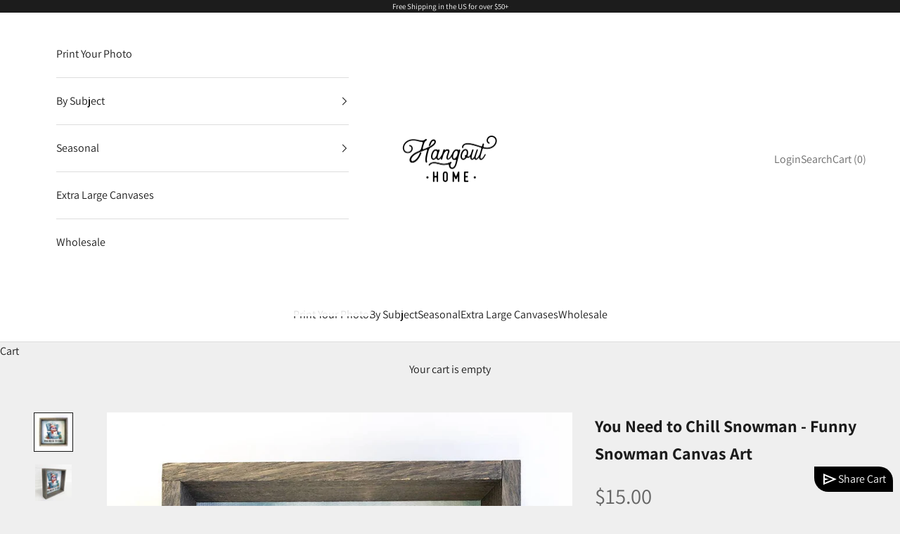

--- FILE ---
content_type: text/javascript; charset=utf-8
request_url: https://hangouthome.com/products/you-need-to-chill-snowman-funny-snowman-canvas-art.js
body_size: 1169
content:
{"id":7603033145520,"title":"You Need to Chill Snowman - Funny Snowman Canvas Art","handle":"you-need-to-chill-snowman-funny-snowman-canvas-art","description":"\u003cp\u003eInfuse your home with some winter humor with this adorable chunky snowman relaxing in a winter blue arm chair.  Wearing a beanie, scarf and stylish sunglasses.  With holly berries and a small tree in a clay pot at the foot of the chair.  The phrase adding a touch of comical relief for you and your family during the busy holiday season.\u003c\/p\u003e","published_at":"2024-05-03T20:40:11-06:00","created_at":"2024-05-03T17:01:15-06:00","vendor":"Hangout Home","type":"Mini Square Signs","tags":["Funny","Tree","Winter"],"price":1500,"price_min":1500,"price_max":6900,"available":true,"price_varies":true,"compare_at_price":0,"compare_at_price_min":0,"compare_at_price_max":0,"compare_at_price_varies":false,"variants":[{"id":44834424848560,"title":"6x6\" Mini Canvas Art with Wood Box Frame","option1":"6x6\" Mini Canvas Art with Wood Box Frame","option2":null,"option3":null,"sku":null,"requires_shipping":true,"taxable":true,"featured_image":null,"available":true,"name":"You Need to Chill Snowman - Funny Snowman Canvas Art - 6x6\" Mini Canvas Art with Wood Box Frame","public_title":"6x6\" Mini Canvas Art with Wood Box Frame","options":["6x6\" Mini Canvas Art with Wood Box Frame"],"price":1500,"weight":0,"compare_at_price":0,"inventory_management":null,"barcode":null,"requires_selling_plan":false,"selling_plan_allocations":[]},{"id":44834424881328,"title":"11x11\" Small Canvas Art with Wood Box Frame","option1":"11x11\" Small Canvas Art with Wood Box Frame","option2":null,"option3":null,"sku":null,"requires_shipping":true,"taxable":true,"featured_image":null,"available":true,"name":"You Need to Chill Snowman - Funny Snowman Canvas Art - 11x11\" Small Canvas Art with Wood Box Frame","public_title":"11x11\" Small Canvas Art with Wood Box Frame","options":["11x11\" Small Canvas Art with Wood Box Frame"],"price":2500,"weight":0,"compare_at_price":0,"inventory_management":null,"barcode":null,"requires_selling_plan":false,"selling_plan_allocations":[]},{"id":44834424914096,"title":"15x15\" Medium Canvas Art with Thick Wood Frame","option1":"15x15\" Medium Canvas Art with Thick Wood Frame","option2":null,"option3":null,"sku":null,"requires_shipping":true,"taxable":true,"featured_image":null,"available":true,"name":"You Need to Chill Snowman - Funny Snowman Canvas Art - 15x15\" Medium Canvas Art with Thick Wood Frame","public_title":"15x15\" Medium Canvas Art with Thick Wood Frame","options":["15x15\" Medium Canvas Art with Thick Wood Frame"],"price":4900,"weight":0,"compare_at_price":0,"inventory_management":null,"barcode":null,"requires_selling_plan":false,"selling_plan_allocations":[]},{"id":44834424946864,"title":"20x20\" Large Canvas Art with Thick Wood Frame","option1":"20x20\" Large Canvas Art with Thick Wood Frame","option2":null,"option3":null,"sku":null,"requires_shipping":true,"taxable":true,"featured_image":null,"available":true,"name":"You Need to Chill Snowman - Funny Snowman Canvas Art - 20x20\" Large Canvas Art with Thick Wood Frame","public_title":"20x20\" Large Canvas Art with Thick Wood Frame","options":["20x20\" Large Canvas Art with Thick Wood Frame"],"price":6900,"weight":0,"compare_at_price":0,"inventory_management":null,"barcode":null,"requires_selling_plan":false,"selling_plan_allocations":[]}],"images":["\/\/cdn.shopify.com\/s\/files\/1\/0570\/3886\/4560\/files\/b046562060933bd9bb7870e4e6ccd0657a6fc5f38e9ccd2e629c9f9a2c3c4b30.jpg?v=1714777279","\/\/cdn.shopify.com\/s\/files\/1\/0570\/3886\/4560\/files\/2c0da04874b2f5006226ba91e07e56c7edd5f2d01e1c18d100221ef6314751db.jpg?v=1714777279","\/\/cdn.shopify.com\/s\/files\/1\/0570\/3886\/4560\/files\/4d6bb6f86c560b5dca3639bbd4ef0ec836df65e180e8f767743991fc67c62626.jpg?v=1714777279"],"featured_image":"\/\/cdn.shopify.com\/s\/files\/1\/0570\/3886\/4560\/files\/b046562060933bd9bb7870e4e6ccd0657a6fc5f38e9ccd2e629c9f9a2c3c4b30.jpg?v=1714777279","options":[{"name":"Size","position":1,"values":["6x6\" Mini Canvas Art with Wood Box Frame","11x11\" Small Canvas Art with Wood Box Frame","15x15\" Medium Canvas Art with Thick Wood Frame","20x20\" Large Canvas Art with Thick Wood Frame"]}],"url":"\/products\/you-need-to-chill-snowman-funny-snowman-canvas-art","media":[{"alt":null,"id":26420903149744,"position":1,"preview_image":{"aspect_ratio":1.0,"height":1000,"width":1000,"src":"https:\/\/cdn.shopify.com\/s\/files\/1\/0570\/3886\/4560\/files\/b046562060933bd9bb7870e4e6ccd0657a6fc5f38e9ccd2e629c9f9a2c3c4b30.jpg?v=1714777279"},"aspect_ratio":1.0,"height":1000,"media_type":"image","src":"https:\/\/cdn.shopify.com\/s\/files\/1\/0570\/3886\/4560\/files\/b046562060933bd9bb7870e4e6ccd0657a6fc5f38e9ccd2e629c9f9a2c3c4b30.jpg?v=1714777279","width":1000},{"alt":null,"id":26420903182512,"position":2,"preview_image":{"aspect_ratio":1.0,"height":1000,"width":1000,"src":"https:\/\/cdn.shopify.com\/s\/files\/1\/0570\/3886\/4560\/files\/2c0da04874b2f5006226ba91e07e56c7edd5f2d01e1c18d100221ef6314751db.jpg?v=1714777279"},"aspect_ratio":1.0,"height":1000,"media_type":"image","src":"https:\/\/cdn.shopify.com\/s\/files\/1\/0570\/3886\/4560\/files\/2c0da04874b2f5006226ba91e07e56c7edd5f2d01e1c18d100221ef6314751db.jpg?v=1714777279","width":1000},{"alt":null,"id":26420903215280,"position":3,"preview_image":{"aspect_ratio":1.0,"height":1500,"width":1500,"src":"https:\/\/cdn.shopify.com\/s\/files\/1\/0570\/3886\/4560\/files\/4d6bb6f86c560b5dca3639bbd4ef0ec836df65e180e8f767743991fc67c62626.jpg?v=1714777279"},"aspect_ratio":1.0,"height":1500,"media_type":"image","src":"https:\/\/cdn.shopify.com\/s\/files\/1\/0570\/3886\/4560\/files\/4d6bb6f86c560b5dca3639bbd4ef0ec836df65e180e8f767743991fc67c62626.jpg?v=1714777279","width":1500}],"requires_selling_plan":false,"selling_plan_groups":[]}